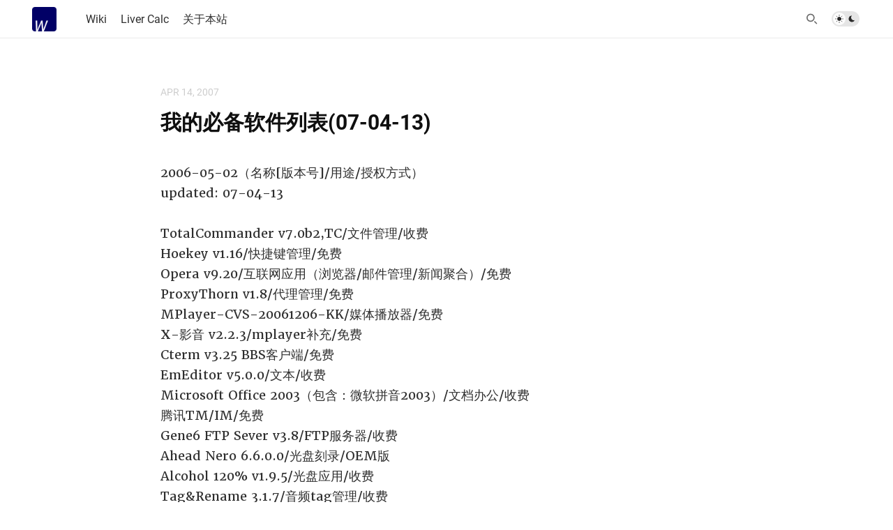

--- FILE ---
content_type: text/html; charset=utf-8
request_url: http://whyes.org/2007/61
body_size: 3904
content:
<!doctype html>
<html lang="zh">
<head>
  <meta charset="UTF-8">
  <meta name="viewport" content="width=device-width, initial-scale=1, maximum-scale=5, viewport-fit=cover">
  <link rel="preconnect" href="https://typlog.com/">
  <link rel="preconnect" href="https://s.typlog.com/">
  <link rel="preconnect" href="https://i.typlog.com/">
  <meta name="generator" content="Typlog 3.1">
  <meta name="provider" content="https://typlog.com">
    <meta name="theme" content="nezu 0.8.0">
    <link rel="icon" type="image/x-icon" href="https://i.typlog.com/whyes/8431633382_991999.ico">
    <link rel="apple-touch-icon" href="https://i.typlog.com/whyes/8431633498_718491.png">
  <title>我的必备软件列表(07-04-13) - whyes 的博客</title>
  <meta name="description" content="2006-05-02（名称[版本号]/用途/授权方式） updated:&amp;nbsp;07-04-13 TotalCommander&amp;nbsp;v7.0b2,TC/文件管理/收费 Hoekey&amp;nbsp;v1.16/快捷键管理/免费&amp;nbsp...">
  <meta name="page:id" content="27562">
  <meta name="page:slug" content="61">
  <meta name="page:type" content="post">
      <link rel="amphtml" href="http://whyes.org/amp/27562">
  <link rel="canonical" href="http://whyes.org/2007/61">
  <meta property="og:site_name" content="whyes 的博客">
  <meta property="og:type" content="article">
  <meta property="og:title" content="我的必备软件列表(07-04-13)">
  <meta property="og:description" content="2006-05-02（名称[版本号]/用途/授权方式） updated:&amp;nbsp;07-04-13 TotalCommander&amp;nbsp;v7.0b2,TC/文件管理/收费 Hoekey&amp;nbsp;v1.16/快捷键管理/免费&amp;nbsp...">
  <meta property="og:url" content="http://whyes.org/2007/61">
    <meta property="og:image" content="https://i.typlog.com/whyes/8431633559_928745.jpg?x-oss-process=style/ss">
    <meta name="twitter:card" content="summary">
  <meta name="twitter:site" content="@typlog">
  <script>SITE={"active": true, "base_url": "http://whyes.org/", "icon": "https://i.typlog.com/whyes/8431633559_928745.jpg?x-oss-process=style/ss", "id": 751, "level": "basic", "name": "whyes \u7684\u535a\u5ba2", "slug": "whyes", "socials": {"behance": "", "email": "", "github": "", "instagram": "", "telegram": "", "twitter": "whyeszhu", "weibo": "whyes"}, "subscriber": false}</script>
    <script async src="https://www.googletagmanager.com/gtag/js?id=UA-12259382-1"></script>
    <script>
      window.dataLayer = window.dataLayer || [];
      function gtag(){dataLayer.push(arguments);}gtag('js', new Date());gtag('config', 'UA-12259382-1');
    </script>
<link rel="stylesheet" href="https://s.typlog.com/ui/20231124-6d5af0b0/typlog.css">  <style>:root{ --t-rc-primary:0,0,0;--primary-color-hex:#000;--primary-color-rgb:0,0,0;--t-on-primary:255,255,255;--primary-text-rgb:255,255,255;--t-rc-secondary:255,255,255;--secondary-color-hex:#fff;--secondary-color-rgb:255,255,255;--t-on-secondary:0,0,0;--secondary-text-rgb:0,0,0 }</style>
<link rel="stylesheet" href="https://s3.typlog.com/npm/@typlog/yue@1.1.1/yue.css">
<link rel="stylesheet" href="https://s3.typlog.com/gh/typlog/nezu@0.8.0/nezu.css">
  <link rel="preconnect" href="https://use.typkit.net" crossorigin>
  <link rel="stylesheet" href="https://use.typekit.net/zbe5yhf.css">
  <link rel="preload" href="https://s.typlog.com/ui/20231124-6d5af0b0/typlog.js" as="script">
</head>
<body>
  <header class="head">
  <div class="head_wrap">
    <div class="head_inner">
      <div class="head_logo">
          <a href="/">
            <img src="https://i.typlog.com/whyes/8431633559_928745.jpg?x-oss-process=style/ss" alt="whyes 的博客" height="35" />
          </a>
      </div>
      <div id="HeadNav" class="head_links">
        <nav class="head_primary">
            <ul class="links count-3">
    <li class="link">
        <a class="link_title" href="https://www.whyes.org/wiki" target="_blank"><span>Wiki</span></a>
    </li>
    <li class="link">
        <a class="link_title" href="https://www.whyes.org/livercalc" target="_blank"><span>Liver Calc</span></a>
    </li>
    <li class="link">
        <a class="link_title" href="https://www.whyes.org/about" target="_blank"><span>关于本站</span></a>
    </li>
</ul>

        </nav>
        <nav class="head_secondary">
            <ul class="links count-0">
</ul>

        </nav>
      </div>
      <div class="head_actions">
        <div class="head_search">
          <button type="button" class="js-search">
            <i class="icon icon-search" aria-label="Search"></i>
          </button>
        </div>
        <div class="theme-toggle">
          <input type="checkbox" id="js-theme-toggle">
          <label for="js-theme-toggle">
            <span class="theme-toggle_handle"></span>
            <svg class="sun" xmlns="http://www.w3.org/2000/svg" viewBox="0 0 24 24" aria-label="Light theme icon (sun)">
              <circle cx="12" cy="12" r="5" fill="currentColor"></circle>
              <line x1="12" y1="1" x2="12" y2="3"></line>
              <line x1="12" y1="21" x2="12" y2="23"></line>
              <line x1="4.22" y1="4.22" x2="5.64" y2="5.64"></line>
              <line x1="18.36" y1="18.36" x2="19.78" y2="19.78"></line>
              <line x1="1" y1="12" x2="3" y2="12"></line>
              <line x1="21" y1="12" x2="23" y2="12"></line>
              <line x1="4.22" y1="19.78" x2="5.64" y2="18.36"></line>
              <line x1="18.36" y1="5.64" x2="19.78" y2="4.22"></line>
            </svg>
            <svg class="moon" xmlns="http://www.w3.org/2000/svg" viewBox="0 0 24 24" aria-label="Dark theme icon (moon)">
              <path d="M12 3c.132 0 .263 0 .393 0a7.5 7.5 0 0 0 7.92 12.446a9 9 0 1 1 -8.313 -12.454z" fill="currentColor" stroke="none"></path>
            </svg>
          </label>
        </div>
        <button type="button" class="head_menu js-toggle-menu" aria-label="mobile navigation" aria-expanded="false" aria-controls="HeadNav">
          <span class="hamburger">
            <span class="hamburger_1"></span>
            <span class="hamburger_2"></span>
            <span class="hamburger_3"></span>
          </span>
        </button>
      </div>
    </div>
  </div>
</header>

  <div class="body">
    <div class="main inner">
      <article role="main" class="h-entry" itemscope itemtype="http://schema.org/Article">
        <div class="entry-meta">
            <time class="dt-published" datetime="2007-04-14T02:20:56Z"
                  itemprop="datePublished">Apr 14, 2007</time>
        </div>
        <h1 class="p-name" itemprop="headline">我的必备软件列表(07-04-13)</h1>
        <div class="e-content js-content yue" itemprop="articleBody">
              <p>2006-05-02（名称[版本号]/用途/授权方式）<br&nbsp;/><br />
updated:&nbsp;07-04-13<br&nbsp;/><br />
<br&nbsp;/><br />
TotalCommander&nbsp;v7.0b2,TC/文件管理/收费<br&nbsp;/><br />
Hoekey&nbsp;v1.16/快捷键管理/免费&nbsp;<br&nbsp;/><br />
Opera&nbsp;v9.20/互联网应用（浏览器/邮件管理/新闻聚合）/免费<br&nbsp;/><br />
ProxyThorn&nbsp;v1.8/代理管理/免费<br&nbsp;/><br />
MPlayer-CVS-20061206-KK/媒体播放器/免费<br&nbsp;/><br />
X-影音&nbsp;v2.2.3/mplayer补充/免费<br&nbsp;/><br />
Cterm&nbsp;v3.25&nbsp;BBS客户端/免费<br&nbsp;/><br />
EmEditor&nbsp;v5.0.0/文本/收费<br&nbsp;/><br />
Microsoft&nbsp;Office&nbsp;2003（包含：微软拼音2003）/文档办公/收费<br&nbsp;/><br />
腾讯TM/IM/免费<br&nbsp;/><br />
Gene6&nbsp;FTP&nbsp;Sever&nbsp;v3.8/FTP服务器/收费<br&nbsp;/><br />
Ahead&nbsp;Nero&nbsp;6.6.0.0/光盘刻录/OEM版<br&nbsp;/><br />
Alcohol&nbsp;120%&nbsp;v1.9.5/光盘应用/收费<br&nbsp;/><br />
Tag&Rename&nbsp;3.1.7/音频tag管理/收费<br&nbsp;/><br />
ACDSee&nbsp;v3.2/图片浏览/收费<br&nbsp;/><br />
FlashFXP&nbsp;v3.1.0/ftp下载客户端/收费<br&nbsp;/><br />
极品时刻表/列车时刻表查询/免费<br&nbsp;/><br />
<br&nbsp;/><br />
EndNote&nbsp;X&nbsp;Demo/文献管理/收费<br&nbsp;/><br />
新编全医药学大词典&nbsp;v1.4/医学词典/收费<br&nbsp;/><br />
Adobe&nbsp;Acrobat&nbsp;v8.0/PDF/收费<br&nbsp;/></p>

    
      <div itemprop="image" itemscope itemtype="https://schema.org/ImageObject">
      <meta itemprop="url" content="https://i.typlog.com/whyes/8431633559_928745.jpg">
      <meta itemprop="width" content="512">
      <meta itemprop="height" content="512">
    </div>
    <meta itemprop="dateModified" content="2021-09-13T07:35:39Z"/>
  <div itemprop="publisher" itemscope itemtype="https://schema.org/Organization">
      <div itemprop="logo" itemscope itemtype="https://schema.org/ImageObject">
        <meta itemprop="url" content="https://i.typlog.com/whyes/8431633559_928745.jpg">
        <meta itemprop="width" content="512">
        <meta itemprop="height" content="512">
      </div>
    <meta itemprop="name" content="whyes 的博客"/>
    <meta itemprop="url" content="http://whyes.org/"/>
  </div>


        </div>
                <div class="entry-authors">
        <div class="p-author h-card" itemprop="author" itemscope itemtype="http://schema.org/Person">
      <a href="/by/788/" class="author_image">
        <img class="u-photo" itemprop="image" src="https://i.typlog.com/u/788/6e6703756b7c622d06ad094b3ce2b358.jpg?x-oss-process=style/ss" alt="whyes" width="48" height="48">
      </a>
    <div class="author_main">
      <div class="author_meta">
        <strong class="p-name" itemprop="name">
          <a href="/by/788/" class="u-url">whyes</a>
        </strong>
      </div>
    </div>
  </div>

  </div>


          
      </article>
        <div class="entry-block">
          <div class="entry-enjoy">
            <button class="enjoy js-enjoy">Enjoy</button>
          </div>
          <div class="entry-share">
            <a class="js-share" data-type="tw" href="#" aria-label="Share to Twitter"><i class="icon icon-twitter"></i></a>
              <a class="js-share" data-type="wb" href="#" aria-label="分享到微博"><i class="icon icon-weibo"></i></a>
              <a class="js-share" data-type="wx" href="#" aria-label="分享到微信"><i class="icon icon-wechat"></i></a>
            <a class="js-share" data-type="tg" href="#" aria-label="Share to Telegram"><i class="icon icon-telegram"></i></a>
          </div>
        </div>
    </div>



    <section class="entry-section prev-subject">
      <div class="inner">
          <h2>Read This</h2>
          <div class="item" lang="zh">
            <a class="item-main" href="/2007/60">
              <h3>OSCE考试：我去年的经历</h3>
            </a>
          </div>
      </div>
    </section>

  </div>
<script async src="https://s.typlog.com/ui/20231124-6d5af0b0/typlog.js"></script><footer class="foot">
    <div class="site-foot">
      <div class="site-foot_links">
        <a href="/archive/">Archive</a>
      </div>
    </div>
  <div class="powered-by">
    <div class="container">
      Powered by <a href="https://typlog.com/?utm_source=whyes&utm_media=theme-nezu">Typlog</a>,
      and theme <a href="https://theme-nezu.typlog.io/?utm_source=whyes&utm_media=foot">nezu</a> 0.8.0.
    </div>
  </div>
</footer>
<script defer src="https://static.cloudflareinsights.com/beacon.min.js/vcd15cbe7772f49c399c6a5babf22c1241717689176015" integrity="sha512-ZpsOmlRQV6y907TI0dKBHq9Md29nnaEIPlkf84rnaERnq6zvWvPUqr2ft8M1aS28oN72PdrCzSjY4U6VaAw1EQ==" data-cf-beacon='{"version":"2024.11.0","token":"41d2ac8e037f474a878c730e97b5b3bd","r":1,"server_timing":{"name":{"cfCacheStatus":true,"cfEdge":true,"cfExtPri":true,"cfL4":true,"cfOrigin":true,"cfSpeedBrain":true},"location_startswith":null}}' crossorigin="anonymous"></script>
</body>
</html>